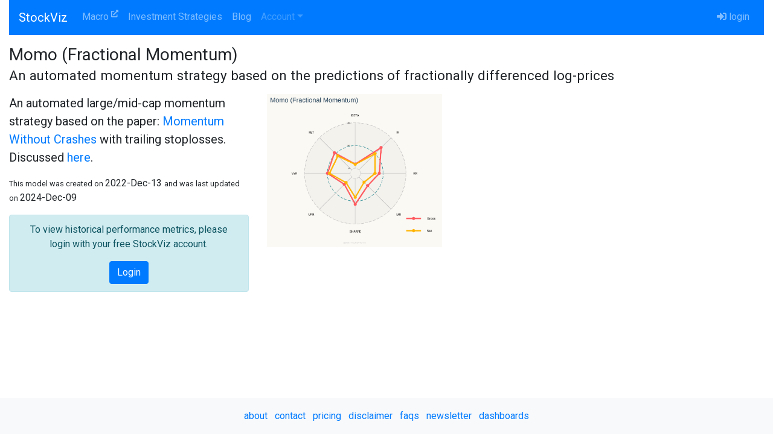

--- FILE ---
content_type: text/html; charset=utf-8
request_url: https://stockviz.biz/theme-eq/6A0F41EB-6FA5-4F76-A82C-D452E5A98A5E
body_size: 3527
content:
<!DOCTYPE html><html lang="en"><head><title>Momo (Fractional Momentum) | StockViz</title><meta charset="utf-8"><meta name="keywords" content="quant, finance, india, investing, value, momentum"><meta name="viewport" content="width=device-width, initial-scale=1, shrink-to-fit=no"><link rel="stylesheet" href="https://fonts.googleapis.com/css?family=Roboto"><link rel="stylesheet" href="https://stackpath.bootstrapcdn.com/bootstrap/4.4.1/css/bootstrap.min.css"><link rel="stylesheet" href="https://cdnjs.cloudflare.com/ajax/libs/bootstrap-datepicker/1.9.0/css/bootstrap-datepicker.min.css"><link rel="stylesheet" href="/stylesheets/main.css"><style>.datepicker table tr td {
	font-size: 10px;
	width: 20px;
	height: 20px;
}

.table-fit {
	width: 1px;
}

input[type='number'] {
-moz-appearance:textfield;
}

input::-webkit-outer-spin-button,
input::-webkit-inner-spin-button {
	-webkit-appearance: none;
}</style><script src="https://code.jquery.com/jquery-3.4.1.min.js"></script><script src="https://cdn.jsdelivr.net/npm/popper.js@1.16.0/dist/umd/popper.min.js"></script><script src="https://stackpath.bootstrapcdn.com/bootstrap/4.4.1/js/bootstrap.min.js"></script><script src="https://cdn.jsdelivr.net/npm/vue@2.6.11"></script><script src="https://cdnjs.cloudflare.com/ajax/libs/numeral.js/2.0.6/numeral.min.js"></script><script src="https://cdnjs.cloudflare.com/ajax/libs/moment.js/2.24.0/moment.min.js"></script><script src="https://cdnjs.cloudflare.com/ajax/libs/bootstrap-datepicker/1.9.0/js/bootstrap-datepicker.min.js"></script><script src="https://cdn.jsdelivr.net/npm/async@3.2.0/dist/async.min.js"></script><script src="https://unpkg.com/axios@0.27.2/dist/axios.min.js"></script><script src="https://kit.fontawesome.com/f0847ae128.js"></script><script src="/socket.io/socket.io.js"></script><script>numeral.zeroFormat("-");
numeral.nullFormat("");</script></head><body><div id="vueApp">
<main role="main" class="container-fluid">
<nav id="topheader" class="navbar navbar-expand-lg navbar-dark bg-primary mb-3">
<a class="navbar-brand" href="/">StockViz</a>
<button class="navbar-toggler" type="button" data-toggle="collapse" data-target="#navbarSupportedContent" aria-controls="navbarSupportedContent" aria-expanded="false" aria-label="Toggle navigation">
<span class="navbar-toggler-icon"></span>
</button>
<div class="collapse navbar-collapse" id="navbarSupportedContent">
<ul class="navbar-nav w-100">
<li class="nav-item">
<a class='nav-link' target='_blank' href="https://stockviz.github.io/reports01/macro/rp-bnd.html">Macro <sup><i class="fas fa-external-link-alt"></i></sup></a>
</li>
<li class="nav-item">
<a class='nav-link' v-bind:class="window.location.pathname === '/themes' ? ['active'] : []" href="/themes">Investment Strategies</a>
</li>
<li class="nav-item">
<a class='nav-link' href="https://stockviz.biz/category/investing-insight/">Blog</a>
</li>
<li class="nav-item dropdown">
<a class="nav-link dropdown-toggle" v-bind:class="window.location.pathname.includes('/account') ? ['active', 'underline'] : (!loggedIn ? ['disabled'] : [])" data-toggle="dropdown" role="button" aria-haspopup="true" aria-expanded="false">Account</a>
<div class="dropdown-menu">
<a class="dropdown-item" v-bind:class="window.location.pathname === '/account/portfolio' ? ['active', 'bg-info'] : []" href="/account/portfolio">Portfolio</a>
<a class="dropdown-item" v-bind:class="window.location.pathname === '/account/analysis' ? ['active', 'bg-info'] : []" href="/account/analysis">Analysis</a>
<a class="dropdown-item" v-bind:class="window.location.pathname === '/account/transactions' ? ['active', 'bg-info'] : []" href="/account/transactions">Transactions</a>
<a class="dropdown-item" v-bind:class="window.location.pathname === '/account/ledger' ? ['active', 'bg-info'] : []" href="/account/ledger">Ledger</a>
<a class="dropdown-item" v-bind:class="window.location.pathname === '/account/contracts' ? ['active', 'bg-info'] : []" href="/account/contracts">Contracts</a>
<div class="dropdown-divider"></div>
<a class="dropdown-item" v-bind:class="window.location.pathname === '/account/password' ? ['active', 'bg-info'] : []" href="/account/password">Change Password</a>
</div>
</li>
<div class="ml-auto" v-if="!loggedIn">
<li class="nav-item">
<a class='nav-link' v-bind:class="window.location.pathname === '/login' ? ['active'] : []" href="/login"><i class="fas fa-sign-in-alt"></i> login</a>
</li>
</div>
<div class="ml-auto" v-if="loggedIn">
<li class="nav-item">
<a class='nav-link' href="#" @click.prevent="logout">Logout <i class="fas fa-sign-out-alt"></i></a>
</li>
</div>
</ul>
</div>
</nav><script src="/javascripts/components/global.js"></script><meta name="description" content="An automated momentum strategy based on the predictions of fractionally differenced log-prices"><div class="row">
<div class="col-md-12 col-sm-12">
<div class="row-fluid h3"><p>Momo (Fractional Momentum)<br /><small>An automated momentum strategy based on the predictions of fractionally differenced log-prices</small></p></div>
</div>
<div class="col-sm-12" :class="[img4 ? 'col-md-4' : 'col-md-6']">
<div class="row-fluid mb-3">
<div class="lead"><p>An automated large/mid-cap momentum strategy based on the paper: <a href="https://papers.ssrn.com/sol3/papers.cfm?abstract_id=4280465" target="_blank">Momentum Without Crashes</a> with trailing stoplosses. Discussed <a href="https://stockviz.biz/2022/12/15/fractional-momentum/" target="_blank">here</a>.</p></div>
</div>
<div class="row-fluid"><p><small>This model was created on </small>2022-Dec-13 <small>and was last updated on </small>2024-Dec-09</p></div>
<div class="row-fluid" v-if="!loggedIn">
<div class="alert alert-info text-center" role="alert"><p>To view historical performance metrics, please login with your free StockViz account.<br/></p><div @click="window.open('/login?redirect=' + window.location.pathname, '_self')" class="btn btn-primary">Login</div>
</div>
</div>
<div class="row-fluid" v-if="loggedIn">
<div class="alert alert-info text-center" role="alert"><p>Map this Theme to your brokerage account.<br/></p><div @click="window.open('/lead-capture?redirect=' + window.location.pathname, '_self')" class="btn btn-danger">Get Started!</div>
</div>
</div>
</div>
<div class="col-md-3 col-sm-12" v-if="img4">
<img v-if="img4Src !== null && img4" class="img-fluid" @error="img4=false;" :src="img4Src" />
</div>
<div class="col-md-5 col-sm-12" v-if="loggedIn">
<div class="row-fluid">
<div class="btn-group btn-group-toggle">
<label class="btn btn-sm btn-secondary" :class="[selectedReturnType === 'gross' ? 'active' : '']">
<input type="radio" autocomplete="off" v-model="selectedReturnType" value="gross">Gross
</label>
<label class="btn btn-sm btn-secondary" :class="[selectedReturnType === 'net' ? 'active' : '']">
<input type="radio" autocomplete="off" v-model="selectedReturnType" value="net">Net
</label>
</div>
</div>
<div class="row">
<div class="col-md-6 col-sm-12" v-if="loggedIn">
<h5 v-if="cumRets.length > 0">Cumulative Returns</h5>
<table class="table table-bordered table-sm" v-if="cumRets.length > 0">
<thead class="thead-light">
<tr>
<th><small class='font-weight-bold'>lookback (days)</small></th>
<th><small class='font-weight-bold'>theme</small></th>
<th><small class='font-weight-bold'>nifty 50</small></th>
<th><small class='font-weight-bold'>midcap 100</small></th>
</tr>
</thead>
<tbody v-for="item in cumRets">
<tr>
<td>{{item.LB === 2147483647 ? 'inception' : item.LB}}</td>
<td><div class="text-right" v-bind:class="[(selectedReturnType === 'gross' && item.MODEL > 0) || (selectedReturnType === 'net' && item.MODEL_BRK > 0) ? 'text-success' : 'text-danger']">{{numeral(selectedReturnType === 'gross' ? item.MODEL : item.MODEL_BRK).format('+,.00%')}}</div></td>
<td><div class="text-right" v-bind:class="[item.NIFTY_50 > 0 ? 'text-success' : 'text-danger']">{{numeral(item.NIFTY_50).format('+,.00%')}}</div></td>
<td><div class="text-right" :class="[item.MID100_FREE > 0 ? 'text-success' : 'text-danger']">{{numeral(item.MID100_FREE).format('+,.00%')}}</div></td>
</tr>
</tbody>
</table>
</div>
<div class="col-md-6 col-sm-12" v-if="loggedIn">
<h5 v-if="metricsToShow.length > 0">Metrics</h5>
<table class="table table-bordered table-sm" v-if="metricsToShow.length > 0">
<tbody v-for="item in metricsToShow">
<tr>
<td>{{item.NAME}}</td>
<td><div class="text-right">{{numeral(item.VAL).format(',.0000')}}</div></td>
</tr>
</tbody>
<tr>
<td colspan='2'><span class="font-italic font-weight-light">risk-free rate: 2.5%; MAR: 0%; benchmark: NIFTY 50</span></td>
</tr>
</table>
</div>
</div>
</div>
</div>
<div class="row" v-if="loggedIn">
<div class="col-md-2 col-sm-12">
<div class="row-fluid">
<h5>Portfolio</h5>
<table class="table table-bordered table-sm" v-if="portfolio.length > 0 && userLevel > 0">
<thead class="thead-light">
<tr>
<th>symbol</th>
<th>weightage</th>
</tr>
</thead>
<tbody v-for="p in portfolio">
<tr>
<td>{{p.SYMBOL}}</td>
<td><div class="text-right">{{numeral(p.WEIGHTAGE/100).format(",0.00%")}}</div></td>
</tr>
</tbody>
</table>
<div class="alert alert-info text-center" role="alert" v-if="userLevel === 0"><p>Only account holders can view Theme portfolios. Learn more about our pricing <a href="https://stockviz.biz/the-stockviz-demat-account/" targe="_blank">here</a>.<br/><br/></p></div>
</div>
</div>
<div class="col-md-10 col-sm-12">
<div class="row-fluid">
<h5 v-if="drawdowns.length > 0">Drawdowns</h5>
<table class="table table-bordered table-sm"  v-if="drawdowns.length > 0">
<thead>
<tr>
<th>From</th>
<th class="d-none d-md-table-cell">Trough</th>
<th>To</th>
<th>Depth</th>
<th class="d-none d-md-table-cell">Length</th>
<th class="d-none d-md-table-cell">To Trough</th>
<th class="d-none d-md-table-cell">Recovery</th>
</tr>
</thead>
<tbody v-for="dd in drawdowns.filter(x=>x.BRKG === (selectedReturnType !== 'gross'))">
<tr>
<td class="text-right">{{dd.FROM_DT ? moment(dd.FROM_DT).format('YYYY-MMM-DD') : '-'}}</td>
<td class="d-none d-md-table-cell text-right">{{dd.TROUGH_DT ? moment(dd.TROUGH_DT).format('YYYY-MMM-DD') : '-'}}</td>
<td class="text-right">{{dd.TO_DT ? moment(dd.TO_DT).format('YYYY-MMM-DD') : '-'}}</td>
<td class="text-right">{{numeral(dd.DEPTH).format('#,0.00%')}}</td>
<td class="d-none d-md-table-cell text-right">{{dd.LENGTH}}</td>
<td class="d-none d-md-table-cell text-right">{{dd.TROUGH}}</td>
<td class="d-none d-md-table-cell text-right">{{dd.RECOVERY}}</td>
</tr>
</tbody>
</table>
<h5 v-show="img1">Strategy vs. NIFTY 50 and MIDCAP 100</h5>
<img v-if="img1Src !== null && img1" class="img-fluid" @error="img1=false;" :src="img1Src" />
<div class="alert alert-info text-center" role="alert" v-if="!img1"><p>Performance metrics are not available at this time.</p></div>
</div>
</div>
</div>
<div class="row mt-5" v-if="loggedIn">
<div class="col-md-6 col-sm-12">
<h5>Returns through time</h5>
<img v-if="img2Src !== null && img2" class="img-fluid" @error="img2=false;" :src="img2Src" />
<div class="alert alert-info text-center" role="alert" v-if="!img2"><p>Performance metrics are not available at this time.</p></div>
</div>
<div class="col-md-6 col-sm-12">
<h5>Returns &amp; Portfolio Turnover</h5>
<img v-if="img3Src !== null && img3" class="img-fluid" @error="img3=false;" :src="img3Src" />
<div class="alert alert-info text-center" role="alert" v-if="!img3"><p>Performance metrics are not available at this time.</p></div>
</div>
</div><script src="/javascripts/theme-eq-client.js"></script></main>
<div class="footerfix"></div>
<footer class="footer bg-light text-center">
<div class="container">
<ul class="list-inline">
<li class="list-inline-item"><a href="https://stockviz.biz/2012/11/28/about-us/">about</a></li>
<li class="list-inline-item"><a href="https://stockviz.biz/2012/11/28/contact-us/">contact</a></li>
<li class="list-inline-item"><a href="https://stockviz.biz/the-stockviz-demat-account/">pricing</a></li>
<li class="list-inline-item"><a href="https://stockviz.biz/disclaimer/">disclaimer</a></li>
<li class="list-inline-item"><a href="https://stockviz.biz/faq-toc/">faqs</a></li>
<li class="list-inline-item"><a href="https://stockviz.substack.com/">newsletter</a></li>
<li class="list-inline-item"><a href="https://stockviz.github.io/reports01/index/rp-vol-NIFTY.html">dashboards</a></li>
</ul>
<small>&copy; SAS DATA ANALYTICS PVT. LTD. 2013-{{moment().format("YYYY")}}</small>
</div>
</footer>
</div></body></html>

--- FILE ---
content_type: text/html; charset=utf-8
request_url: https://stockviz.biz/theme-eq/returns/6A0F41EB-6FA5-4F76-A82C-D452E5A98A5E
body_size: 2197
content:
<!DOCTYPE html><html lang="en"><head><title>StockViz</title><meta charset="utf-8"><meta name="keywords" content="quant, finance, india, investing, value, momentum"><meta name="viewport" content="width=device-width, initial-scale=1, shrink-to-fit=no"><link rel="stylesheet" href="https://fonts.googleapis.com/css?family=Roboto"><link rel="stylesheet" href="https://stackpath.bootstrapcdn.com/bootstrap/4.4.1/css/bootstrap.min.css"><link rel="stylesheet" href="https://cdnjs.cloudflare.com/ajax/libs/bootstrap-datepicker/1.9.0/css/bootstrap-datepicker.min.css"><link rel="stylesheet" href="/stylesheets/main.css"><style>.datepicker table tr td {
	font-size: 10px;
	width: 20px;
	height: 20px;
}

.table-fit {
	width: 1px;
}

input[type='number'] {
-moz-appearance:textfield;
}

input::-webkit-outer-spin-button,
input::-webkit-inner-spin-button {
	-webkit-appearance: none;
}</style><script src="https://code.jquery.com/jquery-3.4.1.min.js"></script><script src="https://cdn.jsdelivr.net/npm/popper.js@1.16.0/dist/umd/popper.min.js"></script><script src="https://stackpath.bootstrapcdn.com/bootstrap/4.4.1/js/bootstrap.min.js"></script><script src="https://cdn.jsdelivr.net/npm/vue@2.6.11"></script><script src="https://cdnjs.cloudflare.com/ajax/libs/numeral.js/2.0.6/numeral.min.js"></script><script src="https://cdnjs.cloudflare.com/ajax/libs/moment.js/2.24.0/moment.min.js"></script><script src="https://cdnjs.cloudflare.com/ajax/libs/bootstrap-datepicker/1.9.0/js/bootstrap-datepicker.min.js"></script><script src="https://cdn.jsdelivr.net/npm/async@3.2.0/dist/async.min.js"></script><script src="https://unpkg.com/axios@0.27.2/dist/axios.min.js"></script><script src="https://kit.fontawesome.com/f0847ae128.js"></script><script src="/socket.io/socket.io.js"></script><script>numeral.zeroFormat("-");
numeral.nullFormat("");</script></head><body><div id="vueApp">
<main role="main" class="container-fluid">
<nav id="topheader" class="navbar navbar-expand-lg navbar-dark bg-primary mb-3">
<a class="navbar-brand" href="/">StockViz</a>
<button class="navbar-toggler" type="button" data-toggle="collapse" data-target="#navbarSupportedContent" aria-controls="navbarSupportedContent" aria-expanded="false" aria-label="Toggle navigation">
<span class="navbar-toggler-icon"></span>
</button>
<div class="collapse navbar-collapse" id="navbarSupportedContent">
<ul class="navbar-nav w-100">
<li class="nav-item">
<a class='nav-link' target='_blank' href="https://stockviz.github.io/reports01/macro/rp-bnd.html">Macro <sup><i class="fas fa-external-link-alt"></i></sup></a>
</li>
<li class="nav-item">
<a class='nav-link' v-bind:class="window.location.pathname === '/themes' ? ['active'] : []" href="/themes">Investment Strategies</a>
</li>
<li class="nav-item">
<a class='nav-link' href="https://stockviz.biz/category/investing-insight/">Blog</a>
</li>
<li class="nav-item dropdown">
<a class="nav-link dropdown-toggle" v-bind:class="window.location.pathname.includes('/account') ? ['active', 'underline'] : (!loggedIn ? ['disabled'] : [])" data-toggle="dropdown" role="button" aria-haspopup="true" aria-expanded="false">Account</a>
<div class="dropdown-menu">
<a class="dropdown-item" v-bind:class="window.location.pathname === '/account/portfolio' ? ['active', 'bg-info'] : []" href="/account/portfolio">Portfolio</a>
<a class="dropdown-item" v-bind:class="window.location.pathname === '/account/analysis' ? ['active', 'bg-info'] : []" href="/account/analysis">Analysis</a>
<a class="dropdown-item" v-bind:class="window.location.pathname === '/account/transactions' ? ['active', 'bg-info'] : []" href="/account/transactions">Transactions</a>
<a class="dropdown-item" v-bind:class="window.location.pathname === '/account/ledger' ? ['active', 'bg-info'] : []" href="/account/ledger">Ledger</a>
<a class="dropdown-item" v-bind:class="window.location.pathname === '/account/contracts' ? ['active', 'bg-info'] : []" href="/account/contracts">Contracts</a>
<div class="dropdown-divider"></div>
<a class="dropdown-item" v-bind:class="window.location.pathname === '/account/password' ? ['active', 'bg-info'] : []" href="/account/password">Change Password</a>
</div>
</li>
<div class="ml-auto" v-if="!loggedIn">
<li class="nav-item">
<a class='nav-link' v-bind:class="window.location.pathname === '/login' ? ['active'] : []" href="/login"><i class="fas fa-sign-in-alt"></i> login</a>
</li>
</div>
<div class="ml-auto" v-if="loggedIn">
<li class="nav-item">
<a class='nav-link' href="#" @click.prevent="logout">Logout <i class="fas fa-sign-out-alt"></i></a>
</li>
</div>
</ul>
</div>
</nav><script src="/javascripts/components/global.js"></script><div class="row-fluid mb-3">
<div class="card" v-if="theme !== null">
<div class="card-body">
<h5 class="card-title text-center">Invest Without Emotions</h5>
<div class="card-text text-center">
<span>Had you invested in our <a :href="'/theme-eq/' + theme.MODEL_ID">{{theme.NAME_PUBLIC}} Theme</a>,</span>
<span>you would have made <span class="h5">{{numeral(theme.RET).format('#,0.00%')}}</span> in the last {{theme.RET_LB}} days.</span>
</div>
</div>
</div>
</div>
<div class="row">
<div class="col-md-1 hidden-sm-down"></div>
<div class="col-md-10 col-sm-12">
<div class="embed-responsive embed-responsive-16by9" style="position: relative;">
<iframe class="embed-responsive-item" src="https://portalvhds29z8xdrqhczq.blob.core.windows.net/autoblog/who.why.perf.html" allowfullscreen></iframe>
</div>
</div>
<div style="position: absolute" class="w-100 text-center">
<a class="btn btn-warning" type="button" href="/login#create">Register for free!</a>
</div>
</div><script src="/javascripts/index-client.js"></script></main>
<div class="footerfix"></div>
<footer class="footer bg-light text-center">
<div class="container">
<ul class="list-inline">
<li class="list-inline-item"><a href="https://stockviz.biz/2012/11/28/about-us/">about</a></li>
<li class="list-inline-item"><a href="https://stockviz.biz/2012/11/28/contact-us/">contact</a></li>
<li class="list-inline-item"><a href="https://stockviz.biz/the-stockviz-demat-account/">pricing</a></li>
<li class="list-inline-item"><a href="https://stockviz.biz/disclaimer/">disclaimer</a></li>
<li class="list-inline-item"><a href="https://stockviz.biz/faq-toc/">faqs</a></li>
<li class="list-inline-item"><a href="https://stockviz.substack.com/">newsletter</a></li>
<li class="list-inline-item"><a href="https://stockviz.github.io/reports01/index/rp-vol-NIFTY.html">dashboards</a></li>
</ul>
<small>&copy; SAS DATA ANALYTICS PVT. LTD. 2013-{{moment().format("YYYY")}}</small>
</div>
</footer>
</div></body></html>

--- FILE ---
content_type: text/html; charset=utf-8
request_url: https://stockviz.biz/
body_size: 2197
content:
<!DOCTYPE html><html lang="en"><head><title>StockViz</title><meta charset="utf-8"><meta name="keywords" content="quant, finance, india, investing, value, momentum"><meta name="viewport" content="width=device-width, initial-scale=1, shrink-to-fit=no"><link rel="stylesheet" href="https://fonts.googleapis.com/css?family=Roboto"><link rel="stylesheet" href="https://stackpath.bootstrapcdn.com/bootstrap/4.4.1/css/bootstrap.min.css"><link rel="stylesheet" href="https://cdnjs.cloudflare.com/ajax/libs/bootstrap-datepicker/1.9.0/css/bootstrap-datepicker.min.css"><link rel="stylesheet" href="/stylesheets/main.css"><style>.datepicker table tr td {
	font-size: 10px;
	width: 20px;
	height: 20px;
}

.table-fit {
	width: 1px;
}

input[type='number'] {
-moz-appearance:textfield;
}

input::-webkit-outer-spin-button,
input::-webkit-inner-spin-button {
	-webkit-appearance: none;
}</style><script src="https://code.jquery.com/jquery-3.4.1.min.js"></script><script src="https://cdn.jsdelivr.net/npm/popper.js@1.16.0/dist/umd/popper.min.js"></script><script src="https://stackpath.bootstrapcdn.com/bootstrap/4.4.1/js/bootstrap.min.js"></script><script src="https://cdn.jsdelivr.net/npm/vue@2.6.11"></script><script src="https://cdnjs.cloudflare.com/ajax/libs/numeral.js/2.0.6/numeral.min.js"></script><script src="https://cdnjs.cloudflare.com/ajax/libs/moment.js/2.24.0/moment.min.js"></script><script src="https://cdnjs.cloudflare.com/ajax/libs/bootstrap-datepicker/1.9.0/js/bootstrap-datepicker.min.js"></script><script src="https://cdn.jsdelivr.net/npm/async@3.2.0/dist/async.min.js"></script><script src="https://unpkg.com/axios@0.27.2/dist/axios.min.js"></script><script src="https://kit.fontawesome.com/f0847ae128.js"></script><script src="/socket.io/socket.io.js"></script><script>numeral.zeroFormat("-");
numeral.nullFormat("");</script></head><body><div id="vueApp">
<main role="main" class="container-fluid">
<nav id="topheader" class="navbar navbar-expand-lg navbar-dark bg-primary mb-3">
<a class="navbar-brand" href="/">StockViz</a>
<button class="navbar-toggler" type="button" data-toggle="collapse" data-target="#navbarSupportedContent" aria-controls="navbarSupportedContent" aria-expanded="false" aria-label="Toggle navigation">
<span class="navbar-toggler-icon"></span>
</button>
<div class="collapse navbar-collapse" id="navbarSupportedContent">
<ul class="navbar-nav w-100">
<li class="nav-item">
<a class='nav-link' target='_blank' href="https://stockviz.github.io/reports01/macro/rp-bnd.html">Macro <sup><i class="fas fa-external-link-alt"></i></sup></a>
</li>
<li class="nav-item">
<a class='nav-link' v-bind:class="window.location.pathname === '/themes' ? ['active'] : []" href="/themes">Investment Strategies</a>
</li>
<li class="nav-item">
<a class='nav-link' href="https://stockviz.biz/category/investing-insight/">Blog</a>
</li>
<li class="nav-item dropdown">
<a class="nav-link dropdown-toggle" v-bind:class="window.location.pathname.includes('/account') ? ['active', 'underline'] : (!loggedIn ? ['disabled'] : [])" data-toggle="dropdown" role="button" aria-haspopup="true" aria-expanded="false">Account</a>
<div class="dropdown-menu">
<a class="dropdown-item" v-bind:class="window.location.pathname === '/account/portfolio' ? ['active', 'bg-info'] : []" href="/account/portfolio">Portfolio</a>
<a class="dropdown-item" v-bind:class="window.location.pathname === '/account/analysis' ? ['active', 'bg-info'] : []" href="/account/analysis">Analysis</a>
<a class="dropdown-item" v-bind:class="window.location.pathname === '/account/transactions' ? ['active', 'bg-info'] : []" href="/account/transactions">Transactions</a>
<a class="dropdown-item" v-bind:class="window.location.pathname === '/account/ledger' ? ['active', 'bg-info'] : []" href="/account/ledger">Ledger</a>
<a class="dropdown-item" v-bind:class="window.location.pathname === '/account/contracts' ? ['active', 'bg-info'] : []" href="/account/contracts">Contracts</a>
<div class="dropdown-divider"></div>
<a class="dropdown-item" v-bind:class="window.location.pathname === '/account/password' ? ['active', 'bg-info'] : []" href="/account/password">Change Password</a>
</div>
</li>
<div class="ml-auto" v-if="!loggedIn">
<li class="nav-item">
<a class='nav-link' v-bind:class="window.location.pathname === '/login' ? ['active'] : []" href="/login"><i class="fas fa-sign-in-alt"></i> login</a>
</li>
</div>
<div class="ml-auto" v-if="loggedIn">
<li class="nav-item">
<a class='nav-link' href="#" @click.prevent="logout">Logout <i class="fas fa-sign-out-alt"></i></a>
</li>
</div>
</ul>
</div>
</nav><script src="/javascripts/components/global.js"></script><div class="row-fluid mb-3">
<div class="card" v-if="theme !== null">
<div class="card-body">
<h5 class="card-title text-center">Invest Without Emotions</h5>
<div class="card-text text-center">
<span>Had you invested in our <a :href="'/theme-eq/' + theme.MODEL_ID">{{theme.NAME_PUBLIC}} Theme</a>,</span>
<span>you would have made <span class="h5">{{numeral(theme.RET).format('#,0.00%')}}</span> in the last {{theme.RET_LB}} days.</span>
</div>
</div>
</div>
</div>
<div class="row">
<div class="col-md-1 hidden-sm-down"></div>
<div class="col-md-10 col-sm-12">
<div class="embed-responsive embed-responsive-16by9" style="position: relative;">
<iframe class="embed-responsive-item" src="https://portalvhds29z8xdrqhczq.blob.core.windows.net/autoblog/who.why.perf.html" allowfullscreen></iframe>
</div>
</div>
<div style="position: absolute" class="w-100 text-center">
<a class="btn btn-warning" type="button" href="/login#create">Register for free!</a>
</div>
</div><script src="/javascripts/index-client.js"></script></main>
<div class="footerfix"></div>
<footer class="footer bg-light text-center">
<div class="container">
<ul class="list-inline">
<li class="list-inline-item"><a href="https://stockviz.biz/2012/11/28/about-us/">about</a></li>
<li class="list-inline-item"><a href="https://stockviz.biz/2012/11/28/contact-us/">contact</a></li>
<li class="list-inline-item"><a href="https://stockviz.biz/the-stockviz-demat-account/">pricing</a></li>
<li class="list-inline-item"><a href="https://stockviz.biz/disclaimer/">disclaimer</a></li>
<li class="list-inline-item"><a href="https://stockviz.biz/faq-toc/">faqs</a></li>
<li class="list-inline-item"><a href="https://stockviz.substack.com/">newsletter</a></li>
<li class="list-inline-item"><a href="https://stockviz.github.io/reports01/index/rp-vol-NIFTY.html">dashboards</a></li>
</ul>
<small>&copy; SAS DATA ANALYTICS PVT. LTD. 2013-{{moment().format("YYYY")}}</small>
</div>
</footer>
</div></body></html>

--- FILE ---
content_type: text/html; charset=utf-8
request_url: https://stockviz.biz/
body_size: 2197
content:
<!DOCTYPE html><html lang="en"><head><title>StockViz</title><meta charset="utf-8"><meta name="keywords" content="quant, finance, india, investing, value, momentum"><meta name="viewport" content="width=device-width, initial-scale=1, shrink-to-fit=no"><link rel="stylesheet" href="https://fonts.googleapis.com/css?family=Roboto"><link rel="stylesheet" href="https://stackpath.bootstrapcdn.com/bootstrap/4.4.1/css/bootstrap.min.css"><link rel="stylesheet" href="https://cdnjs.cloudflare.com/ajax/libs/bootstrap-datepicker/1.9.0/css/bootstrap-datepicker.min.css"><link rel="stylesheet" href="/stylesheets/main.css"><style>.datepicker table tr td {
	font-size: 10px;
	width: 20px;
	height: 20px;
}

.table-fit {
	width: 1px;
}

input[type='number'] {
-moz-appearance:textfield;
}

input::-webkit-outer-spin-button,
input::-webkit-inner-spin-button {
	-webkit-appearance: none;
}</style><script src="https://code.jquery.com/jquery-3.4.1.min.js"></script><script src="https://cdn.jsdelivr.net/npm/popper.js@1.16.0/dist/umd/popper.min.js"></script><script src="https://stackpath.bootstrapcdn.com/bootstrap/4.4.1/js/bootstrap.min.js"></script><script src="https://cdn.jsdelivr.net/npm/vue@2.6.11"></script><script src="https://cdnjs.cloudflare.com/ajax/libs/numeral.js/2.0.6/numeral.min.js"></script><script src="https://cdnjs.cloudflare.com/ajax/libs/moment.js/2.24.0/moment.min.js"></script><script src="https://cdnjs.cloudflare.com/ajax/libs/bootstrap-datepicker/1.9.0/js/bootstrap-datepicker.min.js"></script><script src="https://cdn.jsdelivr.net/npm/async@3.2.0/dist/async.min.js"></script><script src="https://unpkg.com/axios@0.27.2/dist/axios.min.js"></script><script src="https://kit.fontawesome.com/f0847ae128.js"></script><script src="/socket.io/socket.io.js"></script><script>numeral.zeroFormat("-");
numeral.nullFormat("");</script></head><body><div id="vueApp">
<main role="main" class="container-fluid">
<nav id="topheader" class="navbar navbar-expand-lg navbar-dark bg-primary mb-3">
<a class="navbar-brand" href="/">StockViz</a>
<button class="navbar-toggler" type="button" data-toggle="collapse" data-target="#navbarSupportedContent" aria-controls="navbarSupportedContent" aria-expanded="false" aria-label="Toggle navigation">
<span class="navbar-toggler-icon"></span>
</button>
<div class="collapse navbar-collapse" id="navbarSupportedContent">
<ul class="navbar-nav w-100">
<li class="nav-item">
<a class='nav-link' target='_blank' href="https://stockviz.github.io/reports01/macro/rp-bnd.html">Macro <sup><i class="fas fa-external-link-alt"></i></sup></a>
</li>
<li class="nav-item">
<a class='nav-link' v-bind:class="window.location.pathname === '/themes' ? ['active'] : []" href="/themes">Investment Strategies</a>
</li>
<li class="nav-item">
<a class='nav-link' href="https://stockviz.biz/category/investing-insight/">Blog</a>
</li>
<li class="nav-item dropdown">
<a class="nav-link dropdown-toggle" v-bind:class="window.location.pathname.includes('/account') ? ['active', 'underline'] : (!loggedIn ? ['disabled'] : [])" data-toggle="dropdown" role="button" aria-haspopup="true" aria-expanded="false">Account</a>
<div class="dropdown-menu">
<a class="dropdown-item" v-bind:class="window.location.pathname === '/account/portfolio' ? ['active', 'bg-info'] : []" href="/account/portfolio">Portfolio</a>
<a class="dropdown-item" v-bind:class="window.location.pathname === '/account/analysis' ? ['active', 'bg-info'] : []" href="/account/analysis">Analysis</a>
<a class="dropdown-item" v-bind:class="window.location.pathname === '/account/transactions' ? ['active', 'bg-info'] : []" href="/account/transactions">Transactions</a>
<a class="dropdown-item" v-bind:class="window.location.pathname === '/account/ledger' ? ['active', 'bg-info'] : []" href="/account/ledger">Ledger</a>
<a class="dropdown-item" v-bind:class="window.location.pathname === '/account/contracts' ? ['active', 'bg-info'] : []" href="/account/contracts">Contracts</a>
<div class="dropdown-divider"></div>
<a class="dropdown-item" v-bind:class="window.location.pathname === '/account/password' ? ['active', 'bg-info'] : []" href="/account/password">Change Password</a>
</div>
</li>
<div class="ml-auto" v-if="!loggedIn">
<li class="nav-item">
<a class='nav-link' v-bind:class="window.location.pathname === '/login' ? ['active'] : []" href="/login"><i class="fas fa-sign-in-alt"></i> login</a>
</li>
</div>
<div class="ml-auto" v-if="loggedIn">
<li class="nav-item">
<a class='nav-link' href="#" @click.prevent="logout">Logout <i class="fas fa-sign-out-alt"></i></a>
</li>
</div>
</ul>
</div>
</nav><script src="/javascripts/components/global.js"></script><div class="row-fluid mb-3">
<div class="card" v-if="theme !== null">
<div class="card-body">
<h5 class="card-title text-center">Invest Without Emotions</h5>
<div class="card-text text-center">
<span>Had you invested in our <a :href="'/theme-eq/' + theme.MODEL_ID">{{theme.NAME_PUBLIC}} Theme</a>,</span>
<span>you would have made <span class="h5">{{numeral(theme.RET).format('#,0.00%')}}</span> in the last {{theme.RET_LB}} days.</span>
</div>
</div>
</div>
</div>
<div class="row">
<div class="col-md-1 hidden-sm-down"></div>
<div class="col-md-10 col-sm-12">
<div class="embed-responsive embed-responsive-16by9" style="position: relative;">
<iframe class="embed-responsive-item" src="https://portalvhds29z8xdrqhczq.blob.core.windows.net/autoblog/who.why.perf.html" allowfullscreen></iframe>
</div>
</div>
<div style="position: absolute" class="w-100 text-center">
<a class="btn btn-warning" type="button" href="/login#create">Register for free!</a>
</div>
</div><script src="/javascripts/index-client.js"></script></main>
<div class="footerfix"></div>
<footer class="footer bg-light text-center">
<div class="container">
<ul class="list-inline">
<li class="list-inline-item"><a href="https://stockviz.biz/2012/11/28/about-us/">about</a></li>
<li class="list-inline-item"><a href="https://stockviz.biz/2012/11/28/contact-us/">contact</a></li>
<li class="list-inline-item"><a href="https://stockviz.biz/the-stockviz-demat-account/">pricing</a></li>
<li class="list-inline-item"><a href="https://stockviz.biz/disclaimer/">disclaimer</a></li>
<li class="list-inline-item"><a href="https://stockviz.biz/faq-toc/">faqs</a></li>
<li class="list-inline-item"><a href="https://stockviz.substack.com/">newsletter</a></li>
<li class="list-inline-item"><a href="https://stockviz.github.io/reports01/index/rp-vol-NIFTY.html">dashboards</a></li>
</ul>
<small>&copy; SAS DATA ANALYTICS PVT. LTD. 2013-{{moment().format("YYYY")}}</small>
</div>
</footer>
</div></body></html>

--- FILE ---
content_type: text/html; charset=utf-8
request_url: https://stockviz.biz/
body_size: 2197
content:
<!DOCTYPE html><html lang="en"><head><title>StockViz</title><meta charset="utf-8"><meta name="keywords" content="quant, finance, india, investing, value, momentum"><meta name="viewport" content="width=device-width, initial-scale=1, shrink-to-fit=no"><link rel="stylesheet" href="https://fonts.googleapis.com/css?family=Roboto"><link rel="stylesheet" href="https://stackpath.bootstrapcdn.com/bootstrap/4.4.1/css/bootstrap.min.css"><link rel="stylesheet" href="https://cdnjs.cloudflare.com/ajax/libs/bootstrap-datepicker/1.9.0/css/bootstrap-datepicker.min.css"><link rel="stylesheet" href="/stylesheets/main.css"><style>.datepicker table tr td {
	font-size: 10px;
	width: 20px;
	height: 20px;
}

.table-fit {
	width: 1px;
}

input[type='number'] {
-moz-appearance:textfield;
}

input::-webkit-outer-spin-button,
input::-webkit-inner-spin-button {
	-webkit-appearance: none;
}</style><script src="https://code.jquery.com/jquery-3.4.1.min.js"></script><script src="https://cdn.jsdelivr.net/npm/popper.js@1.16.0/dist/umd/popper.min.js"></script><script src="https://stackpath.bootstrapcdn.com/bootstrap/4.4.1/js/bootstrap.min.js"></script><script src="https://cdn.jsdelivr.net/npm/vue@2.6.11"></script><script src="https://cdnjs.cloudflare.com/ajax/libs/numeral.js/2.0.6/numeral.min.js"></script><script src="https://cdnjs.cloudflare.com/ajax/libs/moment.js/2.24.0/moment.min.js"></script><script src="https://cdnjs.cloudflare.com/ajax/libs/bootstrap-datepicker/1.9.0/js/bootstrap-datepicker.min.js"></script><script src="https://cdn.jsdelivr.net/npm/async@3.2.0/dist/async.min.js"></script><script src="https://unpkg.com/axios@0.27.2/dist/axios.min.js"></script><script src="https://kit.fontawesome.com/f0847ae128.js"></script><script src="/socket.io/socket.io.js"></script><script>numeral.zeroFormat("-");
numeral.nullFormat("");</script></head><body><div id="vueApp">
<main role="main" class="container-fluid">
<nav id="topheader" class="navbar navbar-expand-lg navbar-dark bg-primary mb-3">
<a class="navbar-brand" href="/">StockViz</a>
<button class="navbar-toggler" type="button" data-toggle="collapse" data-target="#navbarSupportedContent" aria-controls="navbarSupportedContent" aria-expanded="false" aria-label="Toggle navigation">
<span class="navbar-toggler-icon"></span>
</button>
<div class="collapse navbar-collapse" id="navbarSupportedContent">
<ul class="navbar-nav w-100">
<li class="nav-item">
<a class='nav-link' target='_blank' href="https://stockviz.github.io/reports01/macro/rp-bnd.html">Macro <sup><i class="fas fa-external-link-alt"></i></sup></a>
</li>
<li class="nav-item">
<a class='nav-link' v-bind:class="window.location.pathname === '/themes' ? ['active'] : []" href="/themes">Investment Strategies</a>
</li>
<li class="nav-item">
<a class='nav-link' href="https://stockviz.biz/category/investing-insight/">Blog</a>
</li>
<li class="nav-item dropdown">
<a class="nav-link dropdown-toggle" v-bind:class="window.location.pathname.includes('/account') ? ['active', 'underline'] : (!loggedIn ? ['disabled'] : [])" data-toggle="dropdown" role="button" aria-haspopup="true" aria-expanded="false">Account</a>
<div class="dropdown-menu">
<a class="dropdown-item" v-bind:class="window.location.pathname === '/account/portfolio' ? ['active', 'bg-info'] : []" href="/account/portfolio">Portfolio</a>
<a class="dropdown-item" v-bind:class="window.location.pathname === '/account/analysis' ? ['active', 'bg-info'] : []" href="/account/analysis">Analysis</a>
<a class="dropdown-item" v-bind:class="window.location.pathname === '/account/transactions' ? ['active', 'bg-info'] : []" href="/account/transactions">Transactions</a>
<a class="dropdown-item" v-bind:class="window.location.pathname === '/account/ledger' ? ['active', 'bg-info'] : []" href="/account/ledger">Ledger</a>
<a class="dropdown-item" v-bind:class="window.location.pathname === '/account/contracts' ? ['active', 'bg-info'] : []" href="/account/contracts">Contracts</a>
<div class="dropdown-divider"></div>
<a class="dropdown-item" v-bind:class="window.location.pathname === '/account/password' ? ['active', 'bg-info'] : []" href="/account/password">Change Password</a>
</div>
</li>
<div class="ml-auto" v-if="!loggedIn">
<li class="nav-item">
<a class='nav-link' v-bind:class="window.location.pathname === '/login' ? ['active'] : []" href="/login"><i class="fas fa-sign-in-alt"></i> login</a>
</li>
</div>
<div class="ml-auto" v-if="loggedIn">
<li class="nav-item">
<a class='nav-link' href="#" @click.prevent="logout">Logout <i class="fas fa-sign-out-alt"></i></a>
</li>
</div>
</ul>
</div>
</nav><script src="/javascripts/components/global.js"></script><div class="row-fluid mb-3">
<div class="card" v-if="theme !== null">
<div class="card-body">
<h5 class="card-title text-center">Invest Without Emotions</h5>
<div class="card-text text-center">
<span>Had you invested in our <a :href="'/theme-eq/' + theme.MODEL_ID">{{theme.NAME_PUBLIC}} Theme</a>,</span>
<span>you would have made <span class="h5">{{numeral(theme.RET).format('#,0.00%')}}</span> in the last {{theme.RET_LB}} days.</span>
</div>
</div>
</div>
</div>
<div class="row">
<div class="col-md-1 hidden-sm-down"></div>
<div class="col-md-10 col-sm-12">
<div class="embed-responsive embed-responsive-16by9" style="position: relative;">
<iframe class="embed-responsive-item" src="https://portalvhds29z8xdrqhczq.blob.core.windows.net/autoblog/who.why.perf.html" allowfullscreen></iframe>
</div>
</div>
<div style="position: absolute" class="w-100 text-center">
<a class="btn btn-warning" type="button" href="/login#create">Register for free!</a>
</div>
</div><script src="/javascripts/index-client.js"></script></main>
<div class="footerfix"></div>
<footer class="footer bg-light text-center">
<div class="container">
<ul class="list-inline">
<li class="list-inline-item"><a href="https://stockviz.biz/2012/11/28/about-us/">about</a></li>
<li class="list-inline-item"><a href="https://stockviz.biz/2012/11/28/contact-us/">contact</a></li>
<li class="list-inline-item"><a href="https://stockviz.biz/the-stockviz-demat-account/">pricing</a></li>
<li class="list-inline-item"><a href="https://stockviz.biz/disclaimer/">disclaimer</a></li>
<li class="list-inline-item"><a href="https://stockviz.biz/faq-toc/">faqs</a></li>
<li class="list-inline-item"><a href="https://stockviz.substack.com/">newsletter</a></li>
<li class="list-inline-item"><a href="https://stockviz.github.io/reports01/index/rp-vol-NIFTY.html">dashboards</a></li>
</ul>
<small>&copy; SAS DATA ANALYTICS PVT. LTD. 2013-{{moment().format("YYYY")}}</small>
</div>
</footer>
</div></body></html>

--- FILE ---
content_type: text/css; charset=UTF-8
request_url: https://stockviz.biz/stylesheets/main.css
body_size: 484
content:
/* Sticky footer styles
-------------------------------------------------- */
html {
    position: relative;
    min-height: 100%;
}

body {
    margin-bottom: 60px; /* Margin bottom by footer height */
}

.footerfix {
    padding: 4rem;
}

.footer {
    position: absolute;
    bottom: 0;
    width: 100%;
    height: 60px; /* Set the fixed height of the footer here */
    line-height: 60px; /* Vertically center the text there */
    background-color: #f5f5f5;
}

/* Custom page CSS
-------------------------------------------------- */

body {
    font: Roboto, "Lucida Grande", Helvetica, Arial, sans-serif;
}

#topheader .navbar-nav li > a {
    margin-bottom: 2px;
}

#topheader .navbar-nav li > a:not(.active):hover, #topheader .navbar-nav li > a:not(.active):focus {
    border-bottom: 1px solid currentColor;
    margin-bottom: 1px;
}

#topheader .navbar-nav li .active {
    border-bottom: 2px solid currentColor;
}

#themeheader .navbar-nav li > a:not(.active) {
    margin-bottom: 2px;
}

#themeheader .navbar-nav li > a:not(.active):hover, #themeheader .navbar-nav li > a:not(.active):focus {
    border-bottom: 1px solid currentColor;
    margin-bottom: 1px;
}

#themeheader .navbar-nav li .active {
    border-bottom: 2px solid currentColor;
}

.progress-sm {
    height: 0.30rem !important;
}

--- FILE ---
content_type: application/javascript; charset=UTF-8
request_url: https://stockviz.biz/javascripts/theme-eq-client.js
body_size: 916
content:
$(function () {
    var app = new Vue({
        el: '#vueApp',
        data: {
            modelId: null,
            selectedReturnType: "gross",
            cumRets: [],
            portfolio: [],
            drawdowns: [],
            metrics: [],
            metricsToShow: [],

            img1: true,
            img2: true,
            img3: true,
            img4: true,
            img1Src: null,
            img2Src: null,
            img3Src: null,
            img4Src: null,
        },
        mounted: async function () {
            this.modelId = window.location.pathname.split('/')[2].toUpperCase();
            this.initImg();
            await this.initPage();
        },
        methods: {
            initPage: async function () {
                try {
                    let resp = await axios.get("/theme-eq/returns/" + this.modelId);
                    this.cumRets = resp.data;
                } catch (err) {
                    console.log(err);
                }

                try {
                    let resp = await axios.get("/theme-eq/portfolio/" + this.modelId);
                    this.portfolio = resp.data;
                } catch (err) {
                    console.log(err);
                }

                try {
                    let resp = await axios.get("/theme-eq/drawdowns/" + this.modelId);
                    this.drawdowns = resp.data;
                } catch (err) {
                    console.log(err);
                }

                try {
                    let resp = await axios.get("/theme-eq/metrics/" + this.modelId);
                    this.metrics = resp.data;
                } catch (err) {
                    console.log(err);
                }
            },
            initImg: function () {
                this.img1Src = 'https://portalvhds29z8xdrqhczq.blob.core.windows.net/web-theme-perf-charts/' + this.modelId + '.performance' + (this.selectedReturnType === 'gross' ? '.png' : '.brk.png');
                this.img2Src = 'https://portalvhds29z8xdrqhczq.blob.core.windows.net/web-theme-perf-charts/' + this.modelId + (this.selectedReturnType === 'gross' ? '.png' : '.brk.png');
                this.img3Src = 'https://portalvhds29z8xdrqhczq.blob.core.windows.net/web-charts/' + this.modelId + '.ret.turnover' + (this.selectedReturnType === 'gross' ? '.png' : '.brk.png');
                this.img4Src = 'https://portalvhds29z8xdrqhczq.blob.core.windows.net/web-theme-perf-charts/radar.' + this.modelId + '.png';
            },
            beautifyMetrics: function () {
                if (this.selectedReturnType === 'gross') {
                    this.metricsToShow = this.metrics.filter(x => !x.ID.includes('_BRK'));
                } else {
                    this.metricsToShow = this.metrics.filter(x => x.ID.includes('_BRK'));
                }
            },
        },
        watch: {
            metrics: function () {
                let nameIdMap = {
                    BETA: "beta",
                    IR: "information ratio",
                    KR: "Kelly ratio (half)",
                    MR: "Martin ratio",
                    SHARPE: "Sharpe ratio",
                    UPR: "upside potential ratio",
                    VaR: "VaR",
                };

                for (let i = 0; i < this.metrics.length; ++i) {
                    for (let k in nameIdMap) {
                        if (this.metrics[i].ID.includes(k)) {
                            this.metrics[i]['NAME'] = nameIdMap[k];
                        }
                    }
                }

                this.beautifyMetrics();
            },
            selectedReturnType: function () {
                this.initImg();
                this.beautifyMetrics();
            },
            loggedIn: async function () {
                await this.initPage();
            }
        }
    });
});

--- FILE ---
content_type: application/javascript; charset=UTF-8
request_url: https://stockviz.biz/javascripts/components/global.js
body_size: 891
content:
Vue.mixin({
    data: function () {
        return {
            loggedIn: false,
            userLevel: 0,
        }
    },
    methods: {
        logout: async function () {
            try {
                await axios.post("/login/out");
                this.loggedIn = false;

                if (window.location.pathname.includes('/account/') || window.location.pathname.includes('admin')) {
                    window.location.href = "/login";
                }

            } catch (err) {
                console.log(err);
            }
        }
    },
    mounted: async function () {
            try {
                let resp = await axios.get("/login/done");
                this.userLevel = resp.data.level;
                this.loggedIn = true;
            } catch (err) {
                this.loggedIn = false;
            }
        },
});

